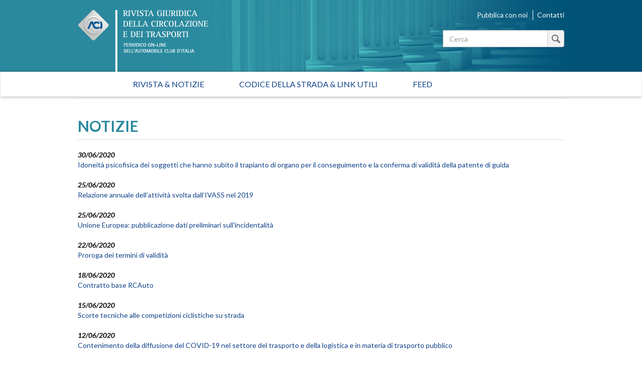

--- FILE ---
content_type: text/html; charset=utf-8
request_url: https://rivistagiuridica.aci.it/notizie/pagina/32.html?tx_news_pi1_=&chash=026844e3feb86093b3cf86f3f712fe77&cHash=e56f82d298732135b48729423e516e91
body_size: 38558
content:
<!DOCTYPE html>
<html lang="it">
<head>

<meta charset="utf-8">
<!-- 
	This website is powered by TYPO3 - inspiring people to share!
	TYPO3 is a free open source Content Management Framework initially created by Kasper Skaarhoj and licensed under GNU/GPL.
	TYPO3 is copyright 1998-2017 of Kasper Skaarhoj. Extensions are copyright of their respective owners.
	Information and contribution at http://typo3.org/
-->

<base href="https://rivistagiuridica.aci.it/">

<title>Notizie - Rivista giuridica</title>
<meta name="generator" content="TYPO3 CMS">
<meta name="viewport" content="width=device-width, initial-scale=1, maximum-scale=1, user-scalable=no">


<link rel="stylesheet" type="text/css" href="typo3conf/ext/news/Resources/Public/Css/news-basic.css?1447091881" media="all">
<link rel="stylesheet" type="text/css" href="typo3temp/stylesheet_15e32f16ab.css?1457021009" media="all">
<link rel="stylesheet" type="text/css" href="https://fonts.googleapis.com/css?family=Lato:400,400italic,700italic,700" media="all">
<link rel="stylesheet" type="text/css" href="fileadmin/themes/rivistagiuridica.v1/src/css/bootstrap.min.css?1454085472" media="all">
<link rel="stylesheet" type="text/css" href="fileadmin/themes/rivistagiuridica.v1/src/css/style.css?1457004368" media="all">
<link rel="stylesheet" type="text/css" href="fileadmin/themes/rivistagiuridica.v1/src/css/print.css?1454085472" media="all">


<!--[if lte IE 9]><script src="fileadmin/themes/rivistagiuridica.v1/src/lib/html5shiv/dist/html5shiv.js?1454085470" type="text/javascript"></script><![endif] -->
<!--[if lte IE 9]><script src="fileadmin/themes/rivistagiuridica.v1/src/lib/respond/dest/respond.src.js?1454085471" type="text/javascript"></script><![endif] -->
<!--[if lte IE 9]><script src="fileadmin/themes/rivistagiuridica.v1/src/lib/es5-shim/es5-shim.js?1454085471" type="text/javascript"></script><![endif] -->
<!--[if lte IE 9]><script src="fileadmin/themes/rivistagiuridica.v1/src/lib/json3/lib/json3.js?1454085471" type="text/javascript"></script><![endif] -->



<link rel="prev" href="notizie/pagina/31.html?tx_news_pi1_=&amp;chash=026844e3feb86093b3cf86f3f712fe77&amp;cHash=f9921ed123f6cc10ac56f95b646e3c71" />
<link rel="next" href="notizie/pagina/33.html?tx_news_pi1_=&amp;chash=026844e3feb86093b3cf86f3f712fe77&amp;cHash=5df3b4bbbae77237cb418b2ac0ded762" />
<link rel="alternate" type="application/rss+xml" title="Rivista Giuridica - Ultime notizie" href="news-feed/rss.xml" />

  
<meta name="DC.title" content="Notizie">
<meta http-equiv="content-language" content="it">
<meta name="DC.Language" scheme="NISOZ39.50" content="it">
<meta name="date" content="2016-02-26T11:56:12+01:00">
<meta name="DC.date" content="2016-02-26T11:56:12+01:00">
<meta name="robots" content="index,follow">
<link rel="start" href="http://rivistagiuridica.aci.it/?no_cache=1">
<link rel="up" href="http://rivistagiuridica.aci.it/?no_cache=1">
<link rel="canonical" href="http://rivistagiuridica.aci.it/notizie/pagina/32.html?tx_news_pi1_=&amp;chash=026844e3feb86093b3cf86f3f712fe77&amp;cHash=e56f82d298732135b48729423e516e91">
</head>
<body>


<header>
  <div class="container">
    <div class="header">
      <div class="row">  
        <div class="col-md-9">
          <div class="logo">
            <a href="/?no_cache=1">&nbsp;</a>
          </div>          
        </div><!-- /.col-md-9 -->
        <div class="col-md-3">
          <ul class="menu_header list-inline"> 
            <li><a href="pubblica-con-noi.html">Pubblica con noi</a></li>            
            <li><a href="contatti.html">Contatti</a></li>            
          </ul>  

                   
          <form method="get" id="formSearchBox" action="risultato-della-ricerca.html?no_cache=1&amp;tx_rgdocuments_rgs%5Baction%5D=search&amp;tx_rgdocuments_rgs%5Bcontroller%5D=Document&amp;cHash=74eefa7a59e6ac4013fcecb486e061ca">
<div>
<input type="hidden" name="tx_rgdocuments_rgs[__referrer][@extension]" value="RgDocuments" />
<input type="hidden" name="tx_rgdocuments_rgs[__referrer][@vendor]" value="Rg" />
<input type="hidden" name="tx_rgdocuments_rgs[__referrer][@controller]" value="Document" />
<input type="hidden" name="tx_rgdocuments_rgs[__referrer][@action]" value="searchBox" />
<input type="hidden" name="tx_rgdocuments_rgs[__referrer][arguments]" value="YTowOnt9307a12b8fe92227e3fbc4ab1462b28e6a66fa9e7" />
<input type="hidden" name="tx_rgdocuments_rgs[__referrer][@request]" value="a:4:{s:10:&quot;@extension&quot;;s:11:&quot;RgDocuments&quot;;s:11:&quot;@controller&quot;;s:8:&quot;Document&quot;;s:7:&quot;@action&quot;;s:9:&quot;searchBox&quot;;s:7:&quot;@vendor&quot;;s:2:&quot;Rg&quot;;}251f4ae7d670157fd2224e656723202ea6257c06" />
<input type="hidden" name="tx_rgdocuments_rgs[__trustedProperties]" value="a:2:{s:7:&quot;keyword&quot;;i:1;s:6:&quot;search&quot;;i:1;}35a6b683a148f5a2b236f2c295f6444fe70ebbcc" />
</div>

  <div class="input-group">
    
    <label for="keyword" class="hidden">Testo da cercare</label>
    <input placeholder="Cerca" class="form-control" id="keyword" type="text" name="tx_rgdocuments_rgs[keyword]" />
    <span class="input-group-btn">
      <button class="btn btn-default btn_magnify" type="submit" name="tx_rgdocuments_rgs[search]" value="Cerca">&nbsp;</button> 
    </span>
  </div>
</form> 


          <span id="top">&nbsp;</span>          
        </div><!-- /.col-md-6 -->
      </div><!-- /row -->
    </div><!-- /.header -->
  </div><!-- /.container -->
</header>


<nav class="navbar navbar-default" role="navigation"><div class="navbar-header"><button type="button" class="navbar-toggle" data-toggle="collapse" data-target="#mainnavbar"><span class="icon-bar"></span><span class="icon-bar"></span><span class="icon-bar"></span></button><a class="navbar-brand visible-xs" href="#">Menu</a></div><div class="container"><div class="row"><div class="col-md-12 col-sm-12"><div class="collapse navbar-collapse" id="mainnavbar"><ul class="nav navbar-nav"><li><a href="/?no_cache=1" title="Home">Rivista & Notizie</a></li><li><a href="codice-della-strada-link-utili.html">Codice della strada & Link utili</a></li><li><a href="feed.html">Feed</a></li></ul></div></div></div></div></nav>

         
  <div class="container">
    <div class="row">
      <div class="col-md-12">
        
      </div><!-- /.col-md-12 -->                      
    </div><!-- /.row -->    
    <div class="row border_top">
      <div class="col-md-12">
        <main>
          <div class="titolo_pagina"></div>
          


	


<div class="news">
	
  
      <div class="news">
        <h2>NOTIZIE</h2>                    
        <ul class="list-unstyled news-list pad_t_20">       
          
              




                
                  <li><!--
=====================
Partials/List/Item.html
-->


<div class="article articletype-0" itemscope="itemscope" itemtype="http://schema.org/Article">
  
  
  <!-- date -->
  <span class="date">
    <time datetime="2020-06-30">
      30/06/2020
      <meta itemprop="datePublished" content="2020-06-30" />
    </time>
  </span>
  
  <!-- header -->
  <a title="Idoneità psicofisica dei soggetti che hanno subito il trapianto di organo per il conseguimento e la conferma di validità della patente di guida" href="notizie/dettaglio/idoneita-psicofisica-dei-soggetti-che-hanno-subito-il-trapianto-di-organo-per-il-conseguimento-e-la-conferma-di-validita-della-patente-di-guida.html">
    <span itemprop="headline">Idoneità psicofisica dei soggetti che hanno subito il trapianto di organo per il conseguimento e la conferma di validità della patente di guida</span>
  </a>        
  
  
  
      
      
          
              <!-- ***** nascosto *****-->
              <div class="news-img-wrap hide">
                <a title="Idoneità psicofisica dei soggetti che hanno subito il trapianto di organo per il conseguimento e la conferma di validità della patente di guida" href="notizie/dettaglio/idoneita-psicofisica-dei-soggetti-che-hanno-subito-il-trapianto-di-organo-per-il-conseguimento-e-la-conferma-di-validita-della-patente-di-guida.html">
                  <span class="no-media-element">
                    <img src="typo3conf/ext/news/Resources/Public/Images/dummy-preview-image.png" width="128" height="128" alt="" />
                  </span>
                </a>
              </div>
            
        
      
    
  
  
  <!-- teaser ***** nascosto ***** -->
  <div class="teaser-text hide">
    
        <div itemprop="description"><div><p>È stato pubblicato sulla GU n. 161 del 27 giugno 2020 il Decreto del Presidente della Repubblica 23 aprile 2020, n. 69 avente ad oggetto: «Regolamento recante modifiche all'Appendice II - Articolo 320 del decreto del Presidente della Repubblica 16 dicembre 1992, n. 495, in materia di idoneità...</p></div></div>
      
    
    <a class="more" title="Idoneità psicofisica dei soggetti che hanno subito il trapianto di organo per il conseguimento e la conferma di validità della patente di guida" href="notizie/dettaglio/idoneita-psicofisica-dei-soggetti-che-hanno-subito-il-trapianto-di-organo-per-il-conseguimento-e-la-conferma-di-validita-della-patente-di-guida.html">
      Continua...
    </a>
  </div>
  
  <!-- footer information ***** nascosto ***** -->
  <div class="footer hide">
    <p>
      <!-- date -->
      <span class="news-list-date">
        <time datetime="2020-06-30">
          30/06/2020
          <meta itemprop="datePublished" content="2020-06-30" />
        </time>
      </span>
      
      
      
      
      
      <!-- author -->
      
    </p>
  </div>
</div>
</li>
                
                  <li><!--
=====================
Partials/List/Item.html
-->


<div class="article articletype-0" itemscope="itemscope" itemtype="http://schema.org/Article">
  
  
  <!-- date -->
  <span class="date">
    <time datetime="2020-06-25">
      25/06/2020
      <meta itemprop="datePublished" content="2020-06-25" />
    </time>
  </span>
  
  <!-- header -->
  <a title="Relazione annuale dell’attività svolta dall’IVASS nel 2019" href="notizie/dettaglio/relazione-annuale-dellattivita-svolta-dallivass-nel-2019.html">
    <span itemprop="headline">Relazione annuale dell’attività svolta dall’IVASS nel 2019</span>
  </a>        
  
  
  
      
      
          
              <!-- ***** nascosto *****-->
              <div class="news-img-wrap hide">
                <a title="Relazione annuale dell’attività svolta dall’IVASS nel 2019" href="notizie/dettaglio/relazione-annuale-dellattivita-svolta-dallivass-nel-2019.html">
                  <span class="no-media-element">
                    <img src="typo3conf/ext/news/Resources/Public/Images/dummy-preview-image.png" width="128" height="128" alt="" />
                  </span>
                </a>
              </div>
            
        
      
    
  
  
  <!-- teaser ***** nascosto ***** -->
  <div class="teaser-text hide">
    
        <div itemprop="description"><p>Sul sito della Rivista Giuridica ACI, sezione approfondimenti, è possibile consultare la “ Relazione annuale dell’attività svolta dall’IVASS nel 2019 ”.</p></div>
      
    
    <a class="more" title="Relazione annuale dell’attività svolta dall’IVASS nel 2019" href="notizie/dettaglio/relazione-annuale-dellattivita-svolta-dallivass-nel-2019.html">
      Continua...
    </a>
  </div>
  
  <!-- footer information ***** nascosto ***** -->
  <div class="footer hide">
    <p>
      <!-- date -->
      <span class="news-list-date">
        <time datetime="2020-06-25">
          25/06/2020
          <meta itemprop="datePublished" content="2020-06-25" />
        </time>
      </span>
      
      
      
      
      
      <!-- author -->
      
    </p>
  </div>
</div>
</li>
                
                  <li><!--
=====================
Partials/List/Item.html
-->


<div class="article articletype-0" itemscope="itemscope" itemtype="http://schema.org/Article">
  
  
  <!-- date -->
  <span class="date">
    <time datetime="2020-06-25">
      25/06/2020
      <meta itemprop="datePublished" content="2020-06-25" />
    </time>
  </span>
  
  <!-- header -->
  <a title="Unione Europea: pubblicazione dati preliminari sull'incidentalità" href="notizie/dettaglio/unione-europea-pubblicazione-dati-preliminari-sullincidentalita.html">
    <span itemprop="headline">Unione Europea: pubblicazione dati preliminari sull'incidentalità</span>
  </a>        
  
  
  
      
      
          
              <!-- ***** nascosto *****-->
              <div class="news-img-wrap hide">
                <a title="Unione Europea: pubblicazione dati preliminari sull'incidentalità" href="notizie/dettaglio/unione-europea-pubblicazione-dati-preliminari-sullincidentalita.html">
                  <span class="no-media-element">
                    <img src="typo3conf/ext/news/Resources/Public/Images/dummy-preview-image.png" width="128" height="128" alt="" />
                  </span>
                </a>
              </div>
            
        
      
    
  
  
  <!-- teaser ***** nascosto ***** -->
  <div class="teaser-text hide">
    
        <div itemprop="description"><p>Secondo i dati preliminari pubblicati dalla Commissione europea , il numero di persone che hanno perso la vita sulle strade dell'UE nel 2019 è diminuito rispetto agli anni precedenti. Si stima che l'anno scorso abbiano perso la vita in incidenti stradali 22 800 persone, quasi 7.000 in meno rispetto...</p></div>
      
    
    <a class="more" title="Unione Europea: pubblicazione dati preliminari sull'incidentalità" href="notizie/dettaglio/unione-europea-pubblicazione-dati-preliminari-sullincidentalita.html">
      Continua...
    </a>
  </div>
  
  <!-- footer information ***** nascosto ***** -->
  <div class="footer hide">
    <p>
      <!-- date -->
      <span class="news-list-date">
        <time datetime="2020-06-25">
          25/06/2020
          <meta itemprop="datePublished" content="2020-06-25" />
        </time>
      </span>
      
      
      
      
      
      <!-- author -->
      
    </p>
  </div>
</div>
</li>
                
                  <li><!--
=====================
Partials/List/Item.html
-->


<div class="article articletype-0" itemscope="itemscope" itemtype="http://schema.org/Article">
  
  
  <!-- date -->
  <span class="date">
    <time datetime="2020-06-22">
      22/06/2020
      <meta itemprop="datePublished" content="2020-06-22" />
    </time>
  </span>
  
  <!-- header -->
  <a title="Proroga dei termini di validità" href="notizie/dettaglio/proroga-dei-termini-di-validita.html">
    <span itemprop="headline">Proroga dei termini di validità</span>
  </a>        
  
  
  
      
      
          
              <!-- ***** nascosto *****-->
              <div class="news-img-wrap hide">
                <a title="Proroga dei termini di validità" href="notizie/dettaglio/proroga-dei-termini-di-validita.html">
                  <span class="no-media-element">
                    <img src="typo3conf/ext/news/Resources/Public/Images/dummy-preview-image.png" width="128" height="128" alt="" />
                  </span>
                </a>
              </div>
            
        
      
    
  
  
  <!-- teaser ***** nascosto ***** -->
  <div class="teaser-text hide">
    
        <div itemprop="description"><p><span style="color: rgb(51, 51, 51); font-family: Lato, sans-serif; font-size: 14px; ">Nella sezione &quot;Normativa&quot; della Rivista Giuridica è consultabile la Circolare del Ministero delle Infrastrutture e dei Trasporti prot. n. 16356 del 12 giugno 2020 sulla proroga dei termini di validità delle abilitazioni alla guida e dei documenti necessari per il loro rilascio o conferma di validità</span></p></div>
      
    
    <a class="more" title="Proroga dei termini di validità" href="notizie/dettaglio/proroga-dei-termini-di-validita.html">
      Continua...
    </a>
  </div>
  
  <!-- footer information ***** nascosto ***** -->
  <div class="footer hide">
    <p>
      <!-- date -->
      <span class="news-list-date">
        <time datetime="2020-06-22">
          22/06/2020
          <meta itemprop="datePublished" content="2020-06-22" />
        </time>
      </span>
      
      
      
      
      
      <!-- author -->
      
    </p>
  </div>
</div>
</li>
                
                  <li><!--
=====================
Partials/List/Item.html
-->


<div class="article articletype-0" itemscope="itemscope" itemtype="http://schema.org/Article">
  
  
  <!-- date -->
  <span class="date">
    <time datetime="2020-06-18">
      18/06/2020
      <meta itemprop="datePublished" content="2020-06-18" />
    </time>
  </span>
  
  <!-- header -->
  <a title="Contratto base RCAuto" href="notizie/dettaglio/contratto-base-rcauto.html">
    <span itemprop="headline">Contratto base RCAuto</span>
  </a>        
  
  
  
      
      
          
              <!-- ***** nascosto *****-->
              <div class="news-img-wrap hide">
                <a title="Contratto base RCAuto" href="notizie/dettaglio/contratto-base-rcauto.html">
                  <span class="no-media-element">
                    <img src="typo3conf/ext/news/Resources/Public/Images/dummy-preview-image.png" width="128" height="128" alt="" />
                  </span>
                </a>
              </div>
            
        
      
    
  
  
  <!-- teaser ***** nascosto ***** -->
  <div class="teaser-text hide">
    
        <div itemprop="description"><div style="box-sizing: border-box; "><p style="box-sizing: border-box; margin: 0px 0px 10px; ">È stato pubblicato sulla GU n. 152 del 17 giugno 2020 il Decreto 11 marzo 2020 del Ministero dello Sviluppo Economico avente ad oggetto: «Regolamento recante la definizione del «contratto base» di assicurazione obbligatoria della responsabilità civile derivante dalla circolazione dei veicoli a...</p></div></div>
      
    
    <a class="more" title="Contratto base RCAuto" href="notizie/dettaglio/contratto-base-rcauto.html">
      Continua...
    </a>
  </div>
  
  <!-- footer information ***** nascosto ***** -->
  <div class="footer hide">
    <p>
      <!-- date -->
      <span class="news-list-date">
        <time datetime="2020-06-18">
          18/06/2020
          <meta itemprop="datePublished" content="2020-06-18" />
        </time>
      </span>
      
      
      
      
      
      <!-- author -->
      
    </p>
  </div>
</div>
</li>
                
                  <li><!--
=====================
Partials/List/Item.html
-->


<div class="article articletype-0" itemscope="itemscope" itemtype="http://schema.org/Article">
  
  
  <!-- date -->
  <span class="date">
    <time datetime="2020-06-15">
      15/06/2020
      <meta itemprop="datePublished" content="2020-06-15" />
    </time>
  </span>
  
  <!-- header -->
  <a title="Scorte tecniche alle competizioni ciclistiche su strada" href="notizie/dettaglio/scorte-tecniche-alle-competizioni-ciclistiche-su-strada-2.html">
    <span itemprop="headline">Scorte tecniche alle competizioni ciclistiche su strada</span>
  </a>        
  
  
  
      
      
          
              <!-- ***** nascosto *****-->
              <div class="news-img-wrap hide">
                <a title="Scorte tecniche alle competizioni ciclistiche su strada" href="notizie/dettaglio/scorte-tecniche-alle-competizioni-ciclistiche-su-strada-2.html">
                  <span class="no-media-element">
                    <img src="typo3conf/ext/news/Resources/Public/Images/dummy-preview-image.png" width="128" height="128" alt="" />
                  </span>
                </a>
              </div>
            
        
      
    
  
  
  <!-- teaser ***** nascosto ***** -->
  <div class="teaser-text hide">
    
        <div itemprop="description"><div><p>È stato pubblicato sulla GU n. 148 del 12 giugno 2020 il Provvedimento 28 maggio 2020 del Ministero delle infrastrutture e dei trasporti avente ad oggetto: «Modifiche al disciplinare per le scorte tecniche alle competizioni ciclistiche su strada».</p></div><div><p>Il documento è consultabile nella sezione Normativa...</p></div></div>
      
    
    <a class="more" title="Scorte tecniche alle competizioni ciclistiche su strada" href="notizie/dettaglio/scorte-tecniche-alle-competizioni-ciclistiche-su-strada-2.html">
      Continua...
    </a>
  </div>
  
  <!-- footer information ***** nascosto ***** -->
  <div class="footer hide">
    <p>
      <!-- date -->
      <span class="news-list-date">
        <time datetime="2020-06-15">
          15/06/2020
          <meta itemprop="datePublished" content="2020-06-15" />
        </time>
      </span>
      
      
      
      
      
      <!-- author -->
      
    </p>
  </div>
</div>
</li>
                
                  <li><!--
=====================
Partials/List/Item.html
-->


<div class="article articletype-0" itemscope="itemscope" itemtype="http://schema.org/Article">
  
  
  <!-- date -->
  <span class="date">
    <time datetime="2020-06-12">
      12/06/2020
      <meta itemprop="datePublished" content="2020-06-12" />
    </time>
  </span>
  
  <!-- header -->
  <a title="Contenimento della diffusione del COVID-19 nel settore del trasporto e della logistica e in materia di trasporto pubblico" href="notizie/dettaglio/contenimento-della-diffusione-del-covid-19-nel-settore-del-trasporto-e-della-logistica-e-in-materia-di-trasporto-pubblico.html">
    <span itemprop="headline">Contenimento della diffusione del COVID-19 nel settore del trasporto e della logistica e in materia di trasporto pubblico</span>
  </a>        
  
  
  
      
      
          
              <!-- ***** nascosto *****-->
              <div class="news-img-wrap hide">
                <a title="Contenimento della diffusione del COVID-19 nel settore del trasporto e della logistica e in materia di trasporto pubblico" href="notizie/dettaglio/contenimento-della-diffusione-del-covid-19-nel-settore-del-trasporto-e-della-logistica-e-in-materia-di-trasporto-pubblico.html">
                  <span class="no-media-element">
                    <img src="typo3conf/ext/news/Resources/Public/Images/dummy-preview-image.png" width="128" height="128" alt="" />
                  </span>
                </a>
              </div>
            
        
      
    
  
  
  <!-- teaser ***** nascosto ***** -->
  <div class="teaser-text hide">
    
        <div itemprop="description"><div><p>È stato pubblicato sulla GU n. 147 dell'11 giugno 2020 il decreto del Presidente del Consiglio dei Ministri avente ad oggetto: «Ulteriori disposizioni attuative del decreto-legge 25 marzo 2020, n. 19, recante misure urgenti per fronteggiare l'emergenza epidemiologica da COVID-19, e del decreto-legge...</p></div></div>
      
    
    <a class="more" title="Contenimento della diffusione del COVID-19 nel settore del trasporto e della logistica e in materia di trasporto pubblico" href="notizie/dettaglio/contenimento-della-diffusione-del-covid-19-nel-settore-del-trasporto-e-della-logistica-e-in-materia-di-trasporto-pubblico.html">
      Continua...
    </a>
  </div>
  
  <!-- footer information ***** nascosto ***** -->
  <div class="footer hide">
    <p>
      <!-- date -->
      <span class="news-list-date">
        <time datetime="2020-06-12">
          12/06/2020
          <meta itemprop="datePublished" content="2020-06-12" />
        </time>
      </span>
      
      
      
      
      
      <!-- author -->
      
    </p>
  </div>
</div>
</li>
                
                  <li><!--
=====================
Partials/List/Item.html
-->


<div class="article articletype-0" itemscope="itemscope" itemtype="http://schema.org/Article">
  
  
  <!-- date -->
  <span class="date">
    <time datetime="2020-06-11">
      11/06/2020
      <meta itemprop="datePublished" content="2020-06-11" />
    </time>
  </span>
  
  <!-- header -->
  <a title="Qualificazione iniziale e formazione periodica dei conducenti" href="notizie/dettaglio/qualificazione-iniziale-e-formazione-periodica-dei-conducenti.html">
    <span itemprop="headline">Qualificazione iniziale e formazione periodica dei conducenti</span>
  </a>        
  
  
  
      
      
          
              <!-- ***** nascosto *****-->
              <div class="news-img-wrap hide">
                <a title="Qualificazione iniziale e formazione periodica dei conducenti" href="notizie/dettaglio/qualificazione-iniziale-e-formazione-periodica-dei-conducenti.html">
                  <span class="no-media-element">
                    <img src="typo3conf/ext/news/Resources/Public/Images/dummy-preview-image.png" width="128" height="128" alt="" />
                  </span>
                </a>
              </div>
            
        
      
    
  
  
  <!-- teaser ***** nascosto ***** -->
  <div class="teaser-text hide">
    
        <div itemprop="description"><div><p>È stato pubblicato sulla GU n. 146 del 10 giugno 2020 il Decreto Legislativo 10 giugno 2020, n. 50 avente ad oggetto: «Attuazione della direttiva (UE) 2018/645 del Parlamento europeo e del Consiglio, del 18 aprile 2018, che modifica la direttiva 2003/59/CE sulla qualificazione iniziale e formazione...</p></div></div>
      
    
    <a class="more" title="Qualificazione iniziale e formazione periodica dei conducenti" href="notizie/dettaglio/qualificazione-iniziale-e-formazione-periodica-dei-conducenti.html">
      Continua...
    </a>
  </div>
  
  <!-- footer information ***** nascosto ***** -->
  <div class="footer hide">
    <p>
      <!-- date -->
      <span class="news-list-date">
        <time datetime="2020-06-11">
          11/06/2020
          <meta itemprop="datePublished" content="2020-06-11" />
        </time>
      </span>
      
      
      
      
      
      <!-- author -->
      
    </p>
  </div>
</div>
</li>
                
                  <li><!--
=====================
Partials/List/Item.html
-->


<div class="article articletype-0" itemscope="itemscope" itemtype="http://schema.org/Article">
  
  
  <!-- date -->
  <span class="date">
    <time datetime="2020-06-09">
      09/06/2020
      <meta itemprop="datePublished" content="2020-06-09" />
    </time>
  </span>
  
  <!-- header -->
  <a title="Misure temporanee in considerazione dell’epidemia di Covid-19 in taluni settori della legislazione in materia di trasporti " href="notizie/dettaglio/misure-temporanee-in-considerazione-dellepidemia-di-covid-19-in-taluni-settori-della-legislazione-in-materia-di-trasporti.html">
    <span itemprop="headline">Misure temporanee in considerazione dell’epidemia di Covid-19 in taluni settori della legislazione in materia di trasporti </span>
  </a>        
  
  
  
      
      
          
              <!-- ***** nascosto *****-->
              <div class="news-img-wrap hide">
                <a title="Misure temporanee in considerazione dell’epidemia di Covid-19 in taluni settori della legislazione in materia di trasporti " href="notizie/dettaglio/misure-temporanee-in-considerazione-dellepidemia-di-covid-19-in-taluni-settori-della-legislazione-in-materia-di-trasporti.html">
                  <span class="no-media-element">
                    <img src="typo3conf/ext/news/Resources/Public/Images/dummy-preview-image.png" width="128" height="128" alt="" />
                  </span>
                </a>
              </div>
            
        
      
    
  
  
  <!-- teaser ***** nascosto ***** -->
  <div class="teaser-text hide">
    
        <div itemprop="description"><p>Nella sezione &quot;Normativa&quot; della Rivista Giuridica è consultabile il Regolamento (UE) 2020/698 del Parlamento europeo e del Consiglio del 25 maggio 2020 <i>&quot;recante misure specifiche e temporanee in considerazione dell’epidemia di Covid-19 con riguardo al rinnovo o alla proroga di taluni certificati,...</i></p></div>
      
    
    <a class="more" title="Misure temporanee in considerazione dell’epidemia di Covid-19 in taluni settori della legislazione in materia di trasporti " href="notizie/dettaglio/misure-temporanee-in-considerazione-dellepidemia-di-covid-19-in-taluni-settori-della-legislazione-in-materia-di-trasporti.html">
      Continua...
    </a>
  </div>
  
  <!-- footer information ***** nascosto ***** -->
  <div class="footer hide">
    <p>
      <!-- date -->
      <span class="news-list-date">
        <time datetime="2020-06-09">
          09/06/2020
          <meta itemprop="datePublished" content="2020-06-09" />
        </time>
      </span>
      
      
      
      
      
      <!-- author -->
      
    </p>
  </div>
</div>
</li>
                
                  <li><!--
=====================
Partials/List/Item.html
-->


<div class="article articletype-0" itemscope="itemscope" itemtype="http://schema.org/Article">
  
  
  <!-- date -->
  <span class="date">
    <time datetime="2020-06-01">
      01/06/2020
      <meta itemprop="datePublished" content="2020-06-01" />
    </time>
  </span>
  
  <!-- header -->
  <a title="Documento unico di circolazione e proprietà" href="notizie/dettaglio/documento-unico-di-circolazione-e-proprieta-1.html">
    <span itemprop="headline">Documento unico di circolazione e proprietà</span>
  </a>        
  
  
  
      
      
          
              <!-- ***** nascosto *****-->
              <div class="news-img-wrap hide">
                <a title="Documento unico di circolazione e proprietà" href="notizie/dettaglio/documento-unico-di-circolazione-e-proprieta-1.html">
                  <span class="no-media-element">
                    <img src="typo3conf/ext/news/Resources/Public/Images/dummy-preview-image.png" width="128" height="128" alt="" />
                  </span>
                </a>
              </div>
            
        
      
    
  
  
  <!-- teaser ***** nascosto ***** -->
  <div class="teaser-text hide">
    
        <div itemprop="description"><p>Sul Sito dell'Automobile Club d'Italia nella sezione &quot;Notizie e Iniziative&quot; all'indirizzo<a href="http://www.aci.it/archivio-notizie/notizia.html?tx_ttnews%5Btt_news%5D=2339&amp;cHash=16b7a0d867dd5d63a95b56d917e6e098" title="Opens external link in new window" target="_blank" class="external-link-new-window">&nbsp;http://www.aci.it/archivio-notizie/notizia.html?tx_ttnews%5Btt_news%5D=2339&amp;cHash=16b7a0d867dd5d63a95b56d917e6e098&nbsp;</a>è consultabile la Circolare congiunta MIT/ACI n. 14794 del 27/5/2020 contenente alcune...</p></div>
      
    
    <a class="more" title="Documento unico di circolazione e proprietà" href="notizie/dettaglio/documento-unico-di-circolazione-e-proprieta-1.html">
      Continua...
    </a>
  </div>
  
  <!-- footer information ***** nascosto ***** -->
  <div class="footer hide">
    <p>
      <!-- date -->
      <span class="news-list-date">
        <time datetime="2020-06-01">
          01/06/2020
          <meta itemprop="datePublished" content="2020-06-01" />
        </time>
      </span>
      
      
      
      
      
      <!-- author -->
      
    </p>
  </div>
</div>
</li>
                
              


	
	
		
			
				
						
					
			
			
				
			
		

		<div class="page-navigation">
			<p>
				Pagina 32 di 266.
			</p>
			<ul class="f3-widget-paginator">
				
					<li class="previous">
						
								<a href="notizie/pagina/31.html?tx_news_pi1_=&amp;chash=026844e3feb86093b3cf86f3f712fe77&amp;cHash=f9921ed123f6cc10ac56f95b646e3c71">
									&laquo;
								</a>
							
					</li>
				
				
					<li class="first">
						<a href="notizie.html?tx_news_pi1_=&amp;chash=026844e3feb86093b3cf86f3f712fe77&amp;cHash=aebab687b7436b728581e5cb18be3005">1</a>
					</li>
				
				
					<li>....</li>
				
				
					
							<li>
								
										<a href="notizie/pagina/31.html?tx_news_pi1_=&amp;chash=026844e3feb86093b3cf86f3f712fe77&amp;cHash=f9921ed123f6cc10ac56f95b646e3c71">31</a>
									
							</li>
						
				
					
							<li class="current"><a href="notizie/pagina/32.html?tx_news_pi1_=&amp;chash=026844e3feb86093b3cf86f3f712fe77&amp;cHash=e56f82d298732135b48729423e516e91">32</a></li>
						
				
					
							<li>
								
										<a href="notizie/pagina/33.html?tx_news_pi1_=&amp;chash=026844e3feb86093b3cf86f3f712fe77&amp;cHash=5df3b4bbbae77237cb418b2ac0ded762">33</a>
									
							</li>
						
				
				
					<li>....</li>
				
				
					<li class="last">
						<a href="notizie/pagina/266.html?tx_news_pi1_=&amp;chash=026844e3feb86093b3cf86f3f712fe77&amp;cHash=56e6b8def0d1c6d8a0d2a74952b64644">266</a>
					</li>
				
				
					<li class="last next">
						<a href="notizie/pagina/33.html?tx_news_pi1_=&amp;chash=026844e3feb86093b3cf86f3f712fe77&amp;cHash=5df3b4bbbae77237cb418b2ac0ded762">
							&raquo;
						</a>
					</li>
				
			</ul>
		</div>
		<div class="news-clear"></div>
	





            
        </ul><!-- /.news-list -->
      </div><!--/.news-->
    

</div>

        </main>  
      </div><!-- /.col-md-12 -->      
    </div><!-- /.row -->
  </div><!-- /.container -->

<footer>
  <div class="container">
    <div class="row ">                          
      <div class="col-md-4">
        <a target="_blank" href="http://www.aci.it">
          <img src="/fileadmin/themes/rivistagiuridica.v1/src/img/grafica/logo_aci_footer.png" alt="Automobile Club Italia" />
        </a>        
        <p class="copy">Copyright &copy; 2015 ACI. Tutti i diritti riservati.<br>Partita Iva ACI 00907501001</p>
      </div><!-- /.col-md-5 -->
      <div class="col-md-8">
        <ul class="menu-footer list-inline text-right">
          <li><a href="colophon/credits.html">Credits</a></li>
          <li><a href="colophon/chi-siamo.html">Chi siamo</a></li>
          <li><a href="colophon/mappa-del-sito.html">Mappa del sito</a></li>                                        
          <li><a href="colophon/dichiarazione-di-accessibilita.html">Dichiarazione di Accessibilità</a></li><br>
           <li><a href="colophon/privacy-policy.html">Privacy Policy</a></li>
          <li><a href="colophon/cookie-policy.html">Cookie Policy</a></li>
          <li><a href="#" class="iubenda-cs-preferences-link">Aggiorna le impostazioni di tracciamento</a></li>
        </ul>    
      </div><!-- /.col-md-7 -->
    </div><!-- /.row -->
  </div><!-- /.container -->        
</footer>





<script type="text/javascript">
var _iub = _iub || [];
_iub.csConfiguration = {"consentOnContinuedBrowsing":false,"perPurposeConsent":true,"preferenceCookie":{"expireAfter":180},"siteId":393825,"cookiePolicyId":543989,"lang":"it", "banner":{ "acceptButtonCaptionColor":"#FFFFFF","acceptButtonColor":"#0073CE","acceptButtonDisplay":true,"backgroundColor":"#FFFFFF","brandBackgroundColor":"#FFFFFF","brandTextColor":"#000000","closeButtonRejects":true,"customizeButtonCaptionColor":"#4D4D4D","customizeButtonColor":"#DADADA","customizeButtonDisplay":true,"listPurposes":true,"logo":"https://www.aci.it/fileadmin/aci_portal/sys/curr/img/loghi/logo_aci.svg","position":"float-bottom-center","textColor":"#000000","acceptButtonCaption":"Accetta tutto","content":"<div id=\"iubenda-cs-paragraph\">\n   <p class=\"iub-p\">Questo sito utilizza cookie tecnici indispensabili per la navigazione e, previo consenso dell’utente,  può utilizzare cookie di profilazione o altri strumenti di tracciamento, anche di terze parti, per l'invio di messaggi pubblicitari o per modulare la fornitura del servizio in modo personalizzato.</p><br>\n   <p class=\"iub-p\">Facendo clic su “Accetta tutto” acconsentirai all'uso di tutti i cookie, mentre cliccando sulla X in alto a destra manterrai le impostazioni di default e accetterai solo l'uso dei cookie tecnici indispensabili per la navigazione o dei cookie analytics eventualmente utilizzati per produrre statistiche aggregate.</p><br>\n   <p class=\"iub-p\">Puoi personalizzare le tue scelte sui cookie da abilitare facendo clic su “Scopri di più e personalizza”.</p><br>\n   <p class=\"iub-p\">Per maggiori informazioni consulta la <a href=\"https://rivistagiuridica.aci.it/colophon/privacy-policy.html\">privacy policy</a> e la\n   <a href=\"https://rivistagiuridica.aci.it/colophon/cookie-policy.html\">cookie policy</a>.</p>\n   <p class=\"iub-p\"></p>\n</div>" }};
</script>
<script type="text/javascript" src="//cdn.iubenda.com/cs/iubenda_cs.js" charset="UTF-8" async></script>



<script type="text/javascript">
  var _paq = window._paq = window._paq || [];
  /* tracker methods like "setCustomDimension" should be called before "trackPageView" */
  _paq.push(['trackPageView']);
  _paq.push(['enableLinkTracking']);
  (function() {
    var u="https://ingestion.webanalytics.italia.it/";
    _paq.push(['setTrackerUrl', u+'matomo.php']);
    _paq.push(['setSiteId', 'gzqoXPB0LX']);
    var d=document, g=d.createElement('script'), s=d.getElementsByTagName('script')[0];
    g.type='text/javascript'; g.async=true; g.src=u+'matomo.js'; s.parentNode.insertBefore(g,s);
  })();
</script>
<!-- End Matomo Code -->
<script src="fileadmin/themes/rivistagiuridica.v1/src/lib/jquery/dist/jquery.min.js?1454085471" type="text/javascript"></script>
<script src="fileadmin/themes/rivistagiuridica.v1/src/lib/jquery/dist/jquery.matchHeight-min.js?1454085471" type="text/javascript"></script>
<script src="fileadmin/themes/rivistagiuridica.v1/src/lib/bootstrap/dist/js/bootstrap.js?1454085470" type="text/javascript"></script>
<script src="fileadmin/themes/rivistagiuridica.v1/src/lib/readmore/readmore.min.js?1454085470" type="text/javascript"></script>
<script src="fileadmin/themes/rivistagiuridica.v1/src/js/main.js?1622197762" type="text/javascript"></script>


</body>
</html>